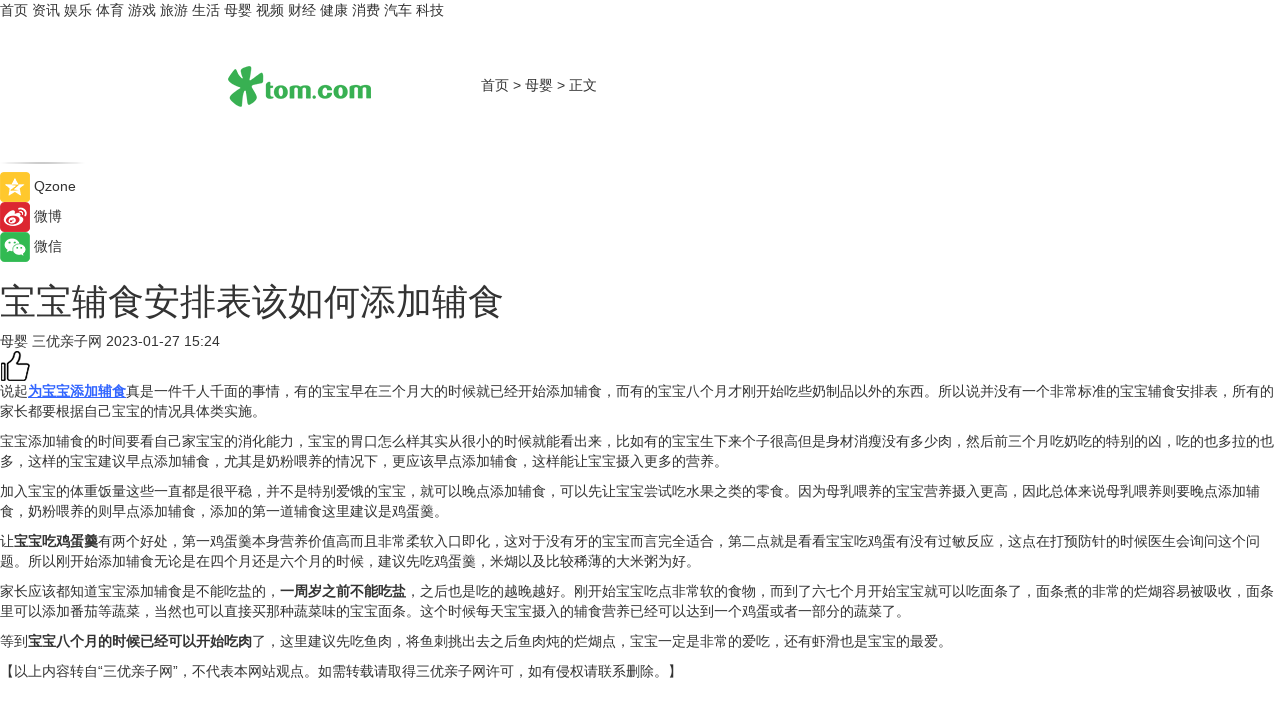

--- FILE ---
content_type: text/html
request_url: https://baby.tom.com/202301/1278402053.html
body_size: 9362
content:
<!DOCTYPE html>
<html xmlns="http://www.w3.org/1999/xhtml"  lang="zh-CN" >

<!-- openCMs sreach -->
<head>
    <meta http-equiv="Content-Type" content="text/html; charset=UTF-8">
	<meta name="viewport" content="width=device-width, initial-scale=1.0">
    <meta http-equiv="X-UA-Compatible" content="IE=edge,chrome=1" >
	<meta name="referrer" content="unsafe-url" />
	<meta name="robots" content="index, follow">
   
    <title>宝宝辅食安排表该如何添加辅食_TOM母婴</title><meta name="Description" content="说起为宝宝添加辅食真是一件千人千面的事情，有的宝宝早在三个月大的时候就已经开始添加辅食，而有的宝宝八个月才刚开始吃些奶制品以外的东西。所以说并没有一个非常标准的宝宝辅食安排表，所有的家长都要根据自己宝宝的情况具体类实施。">
        <meta name="keywords" content="宝宝辅食安排表该如何添加辅食,宝宝八个月可以吃肉吗,让宝宝吃鸡蛋羹好吗,为宝宝添加辅食的正确方法,宝宝辅食添加顺序表,宝宝辅食添加时间表">
        <meta name="Imageurl" content="">
        <meta property="og:type" content="article"/>
        <meta property="og:title" content="宝宝辅食安排表该如何添加辅食"/>
        <meta property="og:description" content="说起为宝宝添加辅食真是一件千人千面的事情，有的宝宝早在三个月大的时候就已经开始添加辅食，而有的宝宝八个月才刚开始吃些奶制品以外的东西。所以说并没有一个非常标准的宝宝辅食安排表，所有的家长都要根据自己宝宝的情况具体类实施。"/>
        <meta property="og:image" content=""/>
        <meta property="og:url" content="https://baby.tom.com/202301/1278402053.html"/>
        <meta property="og:release_date" content="2023-01-27 15:24"/>
    <link rel="canonical" href="https://baby.tom.com/202301/1278402053.html"/>
	<meta name="applicable-device" content="pc,mobile">
	
    <!--加载图标-->
	   	 <link href="https://www.tom.com/system/modules/my.opencms.news/resources/tom/bootstrap/css/bootstrap.min.css" rel="stylesheet" type="text/css">
   	  <link href="//www.tom.com/system/modules/my.opencms.news/resources/pc/css/newcontent_auto3.css?v=5" rel="stylesheet" type="text/css">
   
	
</head>
<body>
<input  type="hidden"  value ="0" id="sltop"/>
<input  type="hidden"  value ="1178" id="jsonid"/>
<input  type="hidden"  value="/baby/" id="category">
<div class="index_nav">
   <div class="index_nav_child">
<div class="index_nav_left">
<a href="//www.tom.com" title="TOM首页" id="shouye">首页</a>
<a href="//news.tom.com" title="TOM资讯" id="news">资讯</a>
<!--
<a href="//lookin.tom.com/" title="LOOKin" id="LOOKin">LOOKin</a>
-->
<a href="//ent.tom.com" title="TOM娱乐" id="ent" >娱乐</a>
<a href="//sports.tom.com" title="TOM体育" id="sports">体育</a>
<!--<a href="//star.tom.com" title="TOM明星" id="gossip">明星</a>-->
<!--<a href="//fashion.tom.com" title="TOM时尚" id="fashion">时尚</a>-->
<a href="//game.tom.cn" title="TOM游戏" target="_blank" id="game">游戏</a>
<a href="//travel.tom.com" id="travel" title="TOM旅游">旅游</a>
<a href="//life.tom.com" title="TOM生活" id="life">生活</a>
<a href="//baby.tom.com" title="TOM母婴" id="baby">母婴</a>
<!--<a href="//marketing.tom.com" title="TOM营销" id="marketing">营销</a>-->
<!--<a href="//vip.tom.com" title="TOM邮箱" id="mail" target="_blank">邮箱</a>-->
<!--<a href="//biz.tom.com" id="biz" title="TOM商业">商业</a>-->
<a href="//v.tom.com" id="tv" target="_blank" title="TOM视频">视频</a>
<a href="//finance.tom.com" id="finance" title="TOM财经">财经</a>
<a href="//health.tom.com" id="health" title="TOM健康">健康</a>
<!--
<a href="//joke.tom.com" id="joke" title="TOM段子">段子</a>
-->
<a href="//xiaofei.tom.com" title="TOM消费" id="xiaofei">消费</a>
<a href="//car.tom.com" title="TOM汽车" id="car">汽车</a>
<!--<a href="//www.ule.com" title="TOM购物" target="_blank">购物</a>-->
<a href="//tech.tom.com" title="TOM科技" id="tech">科技</a>
</div>
</div>
</div>
<div class="content_nav" id="content_nav">
    <div class="content_nav_box">
        <!--二维码-->
        <div id="qrcode" style="width:200px;height:200px;position:fixed;left:50%;top:50%; display:none;margin-left:-100px;margin-top:-100px;">aaa</div>
        <a class="back_arrow" id="back_arrow" href="javascript:history.back(-1)"><img src="https://www.tom.com/system/modules/my.opencms.news/resources/pc/pic/back_arow.png" alt></a>
        <a class="back_hot" id="back_hot" href="javascript:history.back(-1)"><img src="https://www.tom.com/system/modules/my.opencms.news/resources/pc/pic/tom_back.png" alt></a>
        <span class="tom_pc_logo"  href="https://www.tom.com"><img src="https://www.tom.com/system/modules/my.opencms.news/resources/pc/pic/tom_pc_logo.png" alt="logo"></span>
        <span class="tom_com_logo"><a href="https://www.tom.com/index2.html"> <img src="https://www.tom.com/system/modules/my.opencms.news/resources/tom/tomLogo1.png" alt="logo" ></a></span>
        <img class="tom_share" data-toggle="modal" data-target=".bs-example-modal-lg" src="//www.tom.com/system/modules/my.opencms.news/resources/pc/pic/tom_share.png" style="display: none;" alt>
		<a class="nav_left01" href="https://www.tom.com" title="网站首页" target="_blank">首页</a>
		<span class="nav_left01">&gt</span>
        <a class="nav_left01" href="https://baby.tom.com" title="TOM母婴" target="_blank">母婴</a>
        <span class="nav_left01">&gt</span>
        <span class="nav_left01">正文</span>
        <span class="share_btn" name="sharebtn"  id="sharebtn" onclick="shareopen()"><img src="//www.tom.com/system/modules/my.opencms.news/resources/pc/pic/share_btn.png" alt></span>
        <div class="right_search_box" style="display:none;">
            <input value="">
            <span class="search_box_btn"><img src="//www.tom.com/system/modules/my.opencms.news/resources/pc/pic/search_btn_icon.png" alt></span>
        </div>
    </div>
</div>
<div class="wxAlert" style="display:none;z-index:9999;padding: 15px;border-radius: 3px; width:240px;height:67px;background:rgba(19,23,31,0.8);position:fixed;top:50%;left:50%;margin-top:-33.5px;margin-left:-120px;font-size:13px;color:#fff;">
    <img style="width:10px;height:9.5px;position:absolute;top:5px;right:5px;" src="https://www.tom.com/system/modules/my.opencms.news/resources/pc/pic/wx_close.png" alt>
    点击下方菜单栏  “ <img src="https://www.tom.com/system/modules/my.opencms.news/resources/shareios3.png" class="sharicoimg"  style="width: 27px; height: 27px;vertical-align: middle;" alt> ” 选择 “分享”， 把好文章分享出去!
</div>


<!-- 微信提示 -->
<div class="modal fade " id="wxmyModal" tabindex="-1" role="dialog" aria-labelledby="wxmyModalLabel" aria-hidden="true" >
    <div class="modal-dialog" >
        <img src="https://www.tom.com/system/modules/my.opencms.news/resources/shareios2.png" style="right: 0; float: right; width: 94px;margin-top:30px; margin-right:18px" alt>

        <div class="modal-content amodal-content" style="top: 250px; border:0px; width: 240px;height: 86px;left: 50%; margin-top: -33.5px;margin-left: -120px;font-size: 15px;color: rgb(255, 255, 255);background:rgba(19,23,31,0.8);padding: 4px;box-sizing: content-box;" >
            <button type="button" class="close closea" data-dismiss="modal" aria-hidden="true"  style="color: #fff;font-weight: normal; opacity: 1;">
                &times;
            </button>

            <div class="modal-body" style="padding-top:25px; text-align: center;">
                请点击右上角选择分享，把好文章分享出去
            </div>

        </div>
    </div>
</div>
<!--分享模态框-->
<div class="modal tomShare_modal fade bs-example-modal-lg tomShare_modalbs" tabindex="-1" role="dialog" aria-labelledby="myLargeModalLabel">
    <div style="margin:0;" class="modal-dialog modal-lg" role="document">
        <div class="modal-content">
            <div style="font-size:12px;" class="row text-center tomShare_modalbshe">
                <div data-dismiss="modal" class="col-xs-3"  id="pyq">
                    <img src="https://www.tom.com/system/modules/my.opencms.news/resources/pc/pic/tom_pyq.png" alt>
                    <div style="margin-top: 6px;" class="row">
                        <div class="col-xs-12">朋友圈</div>
                    </div>
                </div>
                <div data-dismiss="modal" class="col-xs-3"  id="wx">
                    <img  src="https://www.tom.com/system/modules/my.opencms.news/resources/pc/pic/tom_wechat.png" alt>
                    <div style="margin-top: 6px;" class="row">
                        <div class="col-xs-12">微信好友</div>
                    </div>
                </div>
                <div data-dismiss="modal" class="col-xs-3" id="qzone" onclick="shareToQzone()">
                    <img  src="//www.tom.com/system/modules/my.opencms.news/resources/pc/pic/tom_space.png" alt >
                    <div style="margin-top: 6px;" class="row">
                        <div class="col-xs-12">QQ空间</div>
                    </div>
                </div>
                <div data-dismiss="modal" class="col-xs-3" id="qq" onclick="shareToQQ()">
                    <img  src="https://www.tom.com/system/modules/my.opencms.news/resources/pc/pic/tom_qq1.png" alt>
                    <div style="margin-top: 6px;" class="row">
                        <div class="col-xs-12">QQ</div>
                    </div>
                </div>
            </div>
            <div style="" class="row">
                <div data-dismiss="modal" style="" class="col-xs-12 text-center tomShare_modalfb">
                    取消
                </div>
            </div>
        </div>
    </div>
</div>
<!--文章内容部分-->
<div class="content_body_box">
    <div class="content_body_left" id="content_body_left">
        <div class="scan_box">
            <div class="scan_box_text"></div>
            <div class="scan_box_img" id="scan_box_img"></div>
        </div>
        <div class="left_line"><img src="https://www.tom.com/system/modules/my.opencms.news/resources/pc/pic/left_line.png" alt></div>
        <div class="kongjian_share">
            <span class="kongjian_share_img"><img src="https://www.tom.com/system/modules/my.opencms.news/resources/pc/pic/kongjian_share.png" alt></span>
            <span class="kongjian_share_text">Qzone</span>
        </div>
        <div class="weibo_share">
            <span class="weibo_share_img"><img src="https://www.tom.com/system/modules/my.opencms.news/resources/pc/pic/weibo_share.png" alt></span>
            <span class="weibo_share_text">微博</span>
        </div>
        <div class="weixin_share">
            <span class="weixin_share_img"><img src="https://www.tom.com/system/modules/my.opencms.news/resources/pc/pic/weixin_share.png" alt></span>
            <span class="weixin_share_text">微信</span>
            <span class="weixin_share_scan" id="weixin_share_scan">
				</span>
        </div>
    </div>
    <div class="content_body_center" id="content_body_center">
        <div class="content_news_box">
            <h1 class="news_box_title news_box_title1">宝宝辅食安排表该如何添加辅食</h1>

                <!-- 写下想法弹出框 -->
                <div id="alert_share" style="display:none;border-color:rgba(66,66,66,0.1);background-color:#fff;box-shadow: 4px 7px 9px -8px rgb(66,66,66);color:#000000;" class="alert alert-success alert-dismissable fade in">
                    <button style="top: -13px;right: -26px;outline: 0;" type="button" class="close" aria-hidden="true">
                        &times;
                    </button>
                    <img style="width:14px;height:14px;" src="https://www.tom.com/system/modules/my.opencms.news/resources/pc/pic/tom_check.png" alt >
                    <strong>为推荐给更多人</strong>
                    <strong data-toggle="modal"  class="setdata" data-target=".bs-example-modal-lg" style="color:#31ba52;" >分享写下你的想法></strong>
                </div>
				
				  
				<div class="news_box_inforlinre">
				<div class="news_box_inforlinreab"></div>
                <div class="news_box_infor">
				<span class="formtag">母婴</span>
				 <span class="infor_from infor_froma">

								<span class="infor_from_span" >三优亲子网</span>	 
                                    </span>
						<span class="infor_time">
							2023-01-27 15:24</span>
                   
                    <!--点赞新样式-->
                     	<div class="tom_fabulous tom_fabulousa">
                        <div class="tom_fabulousdiv" id="m_like">
                            <img class="tom_fabulousimg" src="https://www.tom.com/system/modules/my.opencms.news/resources/tom/phone_noclick.png" alt ><span class="tom_fabulousspan" id="num"></span>
                        </div>

                    </div>
                </div>
                <div class="news_box_text">
                    <html>
 <head></head>
 <body>
  <p>说起<span style="color: #3366ff;"><strong><span style="text-decoration: underline;"><a style="color: #3366ff; text-decoration: underline;" href="https://baby.tom.com/202301/1509612721.html" target="_blank">为宝宝添加辅食</a></span></strong></span>真是一件千人千面的事情，有的宝宝早在三个月大的时候就已经开始添加辅食，而有的宝宝八个月才刚开始吃些奶制品以外的东西。所以说并没有一个非常标准的宝宝辅食安排表，所有的家长都要根据自己宝宝的情况具体类实施。</p> 
  <p>宝宝添加辅食的时间要看自己家宝宝的消化能力，宝宝的胃口怎么样其实从很小的时候就能看出来，比如有的宝宝生下来个子很高但是身材消瘦没有多少肉，然后前三个月吃奶吃的特别的凶，吃的也多拉的也多，这样的宝宝建议早点添加辅食，尤其是奶粉喂养的情况下，更应该早点添加辅食，这样能让宝宝摄入更多的营养。</p> 
  <p>加入宝宝的体重饭量这些一直都是很平稳，并不是特别爱饿的宝宝，就可以晚点添加辅食，可以先让宝宝尝试吃水果之类的零食。因为母乳喂养的宝宝营养摄入更高，因此总体来说母乳喂养则要晚点添加辅食，奶粉喂养的则早点添加辅食，添加的第一道辅食这里建议是鸡蛋羹。</p> 
  <p>让<strong>宝宝吃鸡蛋羹</strong>有两个好处，第一鸡蛋羹本身营养价值高而且非常柔软入口即化，这对于没有牙的宝宝而言完全适合，第二点就是看看宝宝吃鸡蛋有没有过敏反应，这点在打预防针的时候医生会询问这个问题。所以刚开始添加辅食无论是在四个月还是六个月的时候，建议先吃鸡蛋羹，米煳以及比较稀薄的大米粥为好。</p> 
  <p>家长应该都知道宝宝添加辅食是不能吃盐的，<strong>一周岁之前不能吃盐</strong>，之后也是吃的越晚越好。刚开始宝宝吃点非常软的食物，而到了六七个月开始宝宝就可以吃面条了，面条煮的非常的烂煳容易被吸收，面条里可以添加番茄等蔬菜，当然也可以直接买那种蔬菜味的宝宝面条。这个时候每天宝宝摄入的辅食营养已经可以达到一个鸡蛋或者一部分的蔬菜了。</p> 
  <p>等到<strong>宝宝八个月的时候已经可以开始吃肉</strong>了，这里建议先吃鱼肉，将鱼刺挑出去之后鱼肉炖的烂煳点，宝宝一定是非常的爱吃，还有虾滑也是宝宝的最爱。</p> 
  <p>【以上内容转自“三优亲子网”，不代表本网站观点。如需转载请取得三优亲子网许可，如有侵权请联系删除。】</p> 
  <p>&nbsp;</p> 
  <p>延伸阅读：</p> 
  <ul> 
   <li><span style="font-size: 12pt; color: #800080;"><a style="color: #800080;" href="https://baby.tom.com/202301/1682416077.html" target="_blank"><span style="text-decoration: underline;">9个月宝宝可以吃什么辅食</span></a></span></li> 
   <li><span style="color: #800080;"><a style="color: #800080;" href="https://baby.tom.com/202301/1941614567.html" target="_blank"><span style="font-size: 12pt;"><span style="text-decoration: underline;">七个月宝宝辅食食谱怎么做？</span></span></a></span></li> 
  </ul> 
  <p>&nbsp;</p>
 </body>
</html><!--增加原创提示-->
					<span id="adright" style="color: #ffffff;display:none">0</span>
                </div>
				</div>
				<div class="news_box_banner_pc1" style="margin-top: 10px;margin-bottom: 20px;">
					<a class="a_img_border" href="//game.tom.com?pop=1"  rel="nofollow"  ><img src="https://www.tom.com/system/modules/my.opencms.news/resources/pc/pic/banner/tem_pc1.jpg" alt/>
					<div class="guanggao">
						广告
					</div>
					</a>
				</div>
				
                <div class="news_box_operation">
				  <div class="news_box_report news_box_reporta"><a href="https://www.tom.com/partner/jubao.html" target="_blank" rel="nofollow">举报</a></div>
					 	<span class="infor_author">责任编辑：
							吉熟</span>
                  
                    <div style="margin-top: 50px;text-align: center;">
                        <div style="display: inline-block;" id="pc_like">
                            <img src="https://www.tom.com/system/modules/my.opencms.news/resources/pc/pic/pc_noclick.png"   alt >
                            <p style="margin-top: 10px;" id="num"></p>
                        </div>
                    </div>
                </div>
				  <div class="news_box_operation_mhead" >
				  
				  </div>
                <div class="news_box_operation_m" style="text-align:right;font-size:13px;color:#666666;margin-bottom:20px;">
                    责任编辑：
                    吉熟<!--<div style="margin-top: 40px;text-align: center;">
                        <div style="display: inline-block; border: 1px solid #c5c5c5; border-radius: 51px; padding: 5px; min-width: 134px; font-size: 16px; cursor: pointer; color: #4f5054;" id="m_like">
                            <img style="vertical-align: middle;width: 20px;" src="//www.tom.com/system/modules/my.opencms.news/resources/tom/phone_noclick.png"><span style="margin-top: 10px;vertical-align: middle;padding-left: 5px;" id="num">赞</span>
                        </div>

                    </div>-->

                </div>
            <!-- app分享-->
            <div class="news_box_share" id="news_box_share">
                <div id="sharetxt" class="share_title" >
                    <span>————</span>&nbsp;&nbsp;&nbsp;&nbsp;分享到&nbsp;&nbsp;&nbsp;&nbsp;<span>————</span>
                </div>
                <div id="sharebtn4" class="contect_share">
                    <div class="share_platform">
                        <div class="share_weixin"><a id="wx" onclick="shareToWx()">
                            <div><img src="https://www.tom.com/system/modules/my.opencms.news/resources/pc/pic/weixin3.png"></div>
                            <div class="share_text">微信好友</div>
                        </a>
                        </div>
                        <div class="share_quan"><a id="pyq" onclick="shareToWxpyq()">
                            <div><img src="https://www.tom.com/system/modules/my.opencms.news/resources/pc/pic/quan3.png"></div>
                            <div class="share_text">朋友圈</div>
                        </a>
                        </div>
                        <div class="share_qq"><a id="qq" onclick="shareToQQ()">
                            <div><img src="https://www.tom.com/system/modules/my.opencms.news/resources/pc/pic/QQ3.png"></div>
                            <div class="share_text">QQ好友</div>
                        </a>
                        </div>
                        <div class="share_kongjian"><a id="qzone" onclick="shareToQzone()">
                            <div><img src="https://www.tom.com/system/modules/my.opencms.news/resources/pc/pic/kongjian3.png"></div>
                            <div class="share_text">QQ空间</div>
                        </a>
                        </div>
                        <script id="app" type="text/javascript"></script>
                    </div>
                </div>
            </div>
            <div class="news_box_banner_pc"></div>
        </div>
		
		  <div class="news_box_banner_phone">
       
    </div>
		
			
		<div class="shoujiline"></div>
		<div class="shouji">
			<div class="pic_news_title">
				<span class="mrelation_titlespanicom">&nbsp;</span>
				<span class="mrelation_titlespan">相关推荐</span>
			</div>
			<div class='three_image_news'>        <a href='//baby.tom.com/202504/4099450829.html'>            <div class='news_title'>太子乐北纬乐儿,助力宝宝解锁谷雨“黄金吸收期”</div>            <div class='news_pic3'>                <img class='pic1' src='https://imgs.tom.com/whyz/202504/4099450829/THUMBNAIL1e12ebb26cba96a9.jpeg' alt='太子乐北纬乐儿,助力宝宝解锁谷雨“黄金吸收期”'>                <img class='pic2' src='https://imgs.tom.com/whyz/202504/4099450829/THUMBNAIL21107b083c5f78ca.jpeg' alt='太子乐北纬乐儿,助力宝宝解锁谷雨“黄金吸收期”'>                <img class='pic2' src='https://imgs.tom.com/whyz/202504/4099450829/THUMBNAIL081ce76a5adf1f73.jpeg' alt='太子乐北纬乐儿,助力宝宝解锁谷雨“黄金吸收期”'>            </div>        </a>        <div class='news_infor'>            <div class='source'>                <span>TOM</span>            </div>            <span class='push_time'>04-18 13:47</span>        </div>    </div><div class='three_image_news'>        <a href='//baby.tom.com/202504/4892287265.html'>            <div class='news_title'>松达山茶油特护霜：33年科研沉淀，以匠心守护中国宝宝肌肤</div>            <div class='news_pic3'>                <img class='pic1' src='https://imgs.tom.com/whyz/202504/4892287265/THUMBNAIL909a6f98d07ace9c.jpg' alt='松达山茶油特护霜：33年科研沉淀，以匠心守护中国宝宝肌肤'>                <img class='pic2' src='https://imgs.tom.com/whyz/202504/4892287265/THUMBNAIL18ee068485255428.jpg' alt='松达山茶油特护霜：33年科研沉淀，以匠心守护中国宝宝肌肤'>                <img class='pic2' src='https://imgs.tom.com/whyz/202504/4892287265/THUMBNAILf815ac38bbd5914e.jpg' alt='松达山茶油特护霜：33年科研沉淀，以匠心守护中国宝宝肌肤'>            </div>        </a>        <div class='news_infor'>            <div class='source'>                <span>TOM</span>            </div>            <span class='push_time'>04-16 11:53</span>        </div>    </div><div class='three_image_news'>        <a href='//news.tom.com/202504/4649756966.html'>            <div class='news_title'>金领冠珍护铂萃超凡乳源HMOs 助力宝宝轻松应对“倒春寒”</div>            <div class='news_pic3'>                <img class='pic1' src='https://imgs.tom.com/whyz/202504//4649756966/THUMBNAIL8f1ee5aae76da974.jpg' alt='金领冠珍护铂萃超凡乳源HMOs 助力宝宝轻松应对“倒春寒”'>                <img class='pic2' src='https://imgs.tom.com/whyz/202504//4649756966/THUMBNAILbec344e5bdeaff1a.jpg' alt='金领冠珍护铂萃超凡乳源HMOs 助力宝宝轻松应对“倒春寒”'>                <img class='pic2' src='https://imgs.tom.com/whyz/202504//4649756966/THUMBNAIL1267b228d6de6dd8.jpg' alt='金领冠珍护铂萃超凡乳源HMOs 助力宝宝轻松应对“倒春寒”'>            </div>        </a>        <div class='news_infor'>            <div class='source'>                <span>TOM</span>            </div>            <span class='push_time'>04-13 19:00</span>        </div>    </div><div class='news'>        <div class='news-left'>            <div class='desc' style='vertical-align: middle;'>                <div class='news_left_title'><a href='//news.tom.com/202504/4017822603.html'>华宇生物研发裂解双膜——推动食材预处理从传统冲洗向科学消毒的跨越式转变</a>                </div>                <div class='footer' style='float: left;margin-top:5px;'>                    <div class='footer_source'>                        <a href='http://www.tom.com' target='_self' rel='nofollow'>TOM</a>                    </div>                </div>                <span class='push_time push_timea' style='line-height:19px;margin-top:10px'>04-17 11:37</span></div>        </div>        <a href='//news.tom.com/202504/4017822603.html'>            <div class='pic'>                <img class='pic1' src='https://imgs.tom.com/whyz/202504/4017822603/THUMBNAIL02bda7c69fa3b73d.jpeg' alt='华宇生物研发裂解双膜——推动食材预处理从传统冲洗向科学消毒的跨越式转变'>            </div>        </a>    </div><div class='three_image_news'>        <a href='//news.tom.com/202504/4041578111.html'>            <div class='news_title'>传承“东方食养”理念，世界500强丰益国际发布大健康品牌金龙鱼丰益堂</div>            <div class='news_pic3'>                <img class='pic1' src='https://imgs.tom.com/whyz/202504/4041578111/THUMBNAIL6586366a20aefe69.jpeg' alt='传承“东方食养”理念，世界500强丰益国际发布大健康品牌金龙鱼丰益堂'>                <img class='pic2' src='https://imgs.tom.com/whyz/202504/4041578111/THUMBNAILfc2bcd0539132acf.jpeg' alt='传承“东方食养”理念，世界500强丰益国际发布大健康品牌金龙鱼丰益堂'>                <img class='pic2' src='https://imgs.tom.com/whyz/202504/4041578111/THUMBNAIL23656bb14e7f98a6.jpeg' alt='传承“东方食养”理念，世界500强丰益国际发布大健康品牌金龙鱼丰益堂'>            </div>        </a>        <div class='news_infor'>            <div class='source'>                <span>TOM</span>            </div>            <span class='push_time'>04-17 18:08</span>        </div>    </div></div>
		
		<div class="recommend_text">
		      <div class="relation_title" id="list-container">
		          <span style=""  class="relation_titlespanico">&nbsp;</span>
		          <span style="" class="relation_titlespan">热点精选</span>
		      </div>
		   <div class='item-container item-none item-noneb'><div class='divh4'><a target='_blank' href='//news.tom.com/202504/4192753335.html'>斩获众多国际大奖，摩根全屋智能引领智能家居设计美学新风尚</a></div><ul><li class='item-center'><a class='a_img_border' target='_blank' href='//news.tom.com/202504/4192753335.html'><img class='item-img' src='https://imgs.tom.com/whyz/202504/4192753335/THUMBNAIL0f25a4ca6512aad4.jpg' alt='斩获众多国际大奖，摩根全屋智能引领智能家居设计美学新风尚'></a></li><li class='item-center'><a class='a_img_border' target='_blank' href='//news.tom.com/202504/4192753335.html'><img class='item-img' src='https://imgs.tom.com/whyz/202504/4192753335/THUMBNAILec4108f038f93ac0.jpeg' alt='斩获众多国际大奖，摩根全屋智能引领智能家居设计美学新风尚'></a></li><li class='item-center'><a class='a_img_border' target='_blank' href='//news.tom.com/202504/4192753335.html'><img class='item-img' src='https://imgs.tom.com/whyz/202504/4192753335/THUMBNAIL87e9f87f5caf8336.jpeg' alt='斩获众多国际大奖，摩根全屋智能引领智能家居设计美学新风尚'></a></li></ul><div class='item-bottom'><p class='soddd'><a href=http://www.tom.com target='_blank' rel='nofollow' class='source_text'>TOM</a><span class='publish-time publish-timepc'>2025-04-19 19:40</span><span class='publish-time publish-timemb'>04-19 19:40</span></p></div></div><div class='item-container item-none item-noneb'><div class='divh4'><a target='_blank' href='//news.tom.com/202504/4203448862.html'>数实融合突破千万级用户！解码珠海万达商管的智慧进化论</a></div><ul><li class='item-center'><a class='a_img_border' target='_blank' href='//news.tom.com/202504/4203448862.html'><img class='item-img' src='https://imgs.tom.com/whyz/202504/4203448862/THUMBNAILe7eb2cf825242ea6.jpg' alt='数实融合突破千万级用户！解码珠海万达商管的智慧进化论'></a></li><li class='item-center'><a class='a_img_border' target='_blank' href='//news.tom.com/202504/4203448862.html'><img class='item-img' src='https://imgs.tom.com/whyz/202504/4203448862/THUMBNAIL662bfa016b003bf3.jpg' alt='数实融合突破千万级用户！解码珠海万达商管的智慧进化论'></a></li><li class='item-center'><a class='a_img_border' target='_blank' href='//news.tom.com/202504/4203448862.html'><img class='item-img' src='https://imgs.tom.com/whyz/202504/4203448862/THUMBNAIL080e918710ac59a8.jpg' alt='数实融合突破千万级用户！解码珠海万达商管的智慧进化论'></a></li></ul><div class='item-bottom'><p class='soddd'><a href=http://www.tom.com target='_blank' rel='nofollow' class='source_text'>TOM</a><span class='publish-time publish-timepc'>2025-04-19 19:40</span><span class='publish-time publish-timemb'>04-19 19:40</span></p></div></div><div class='item-container item-none item-noneb'><div class='divh4'><a target='_blank' href='//news.tom.com/202504/4192833279.html'>摩根全屋智能携手国际设计大师，凭美学与科技火爆智能家居行业</a></div><ul><li class='item-center'><a class='a_img_border' target='_blank' href='//news.tom.com/202504/4192833279.html'><img class='item-img' src='https://imgs.tom.com/whyz/202504/4192833279/THUMBNAIL6c9831319e90ac41.jpg' alt='摩根全屋智能携手国际设计大师，凭美学与科技火爆智能家居行业'></a></li><li class='item-center'><a class='a_img_border' target='_blank' href='//news.tom.com/202504/4192833279.html'><img class='item-img' src='https://imgs.tom.com/whyz/202504/4192833279/THUMBNAILa919c7e47f8d1129.jpeg' alt='摩根全屋智能携手国际设计大师，凭美学与科技火爆智能家居行业'></a></li><li class='item-center'><a class='a_img_border' target='_blank' href='//news.tom.com/202504/4192833279.html'><img class='item-img' src='https://imgs.tom.com/whyz/202504/4192833279/THUMBNAILf46dd6414fc0388f.jpeg' alt='摩根全屋智能携手国际设计大师，凭美学与科技火爆智能家居行业'></a></li></ul><div class='item-bottom'><p class='soddd'><a href=http://www.tom.com target='_blank' rel='nofollow' class='source_text'>TOM</a><span class='publish-time publish-timepc'>2025-04-19 19:40</span><span class='publish-time publish-timemb'>04-19 19:40</span></p></div></div><div class='item-container item-none item-noneb'><div class='divh4'><a target='_blank' href='//news.tom.com/202504/4209249056.html'>福建首家 厦航费尔蒙酒店正式启幕</a></div><ul><li class='item-center'><a class='a_img_border' target='_blank' href='//news.tom.com/202504/4209249056.html'><img class='item-img' src='https://imgs.tom.com/whyz/202504/4209249056/THUMBNAIL172201d1518a2ceb.jpg' alt='福建首家 厦航费尔蒙酒店正式启幕'></a></li><li class='item-center'><a class='a_img_border' target='_blank' href='//news.tom.com/202504/4209249056.html'><img class='item-img' src='https://imgs.tom.com/whyz/202504/4209249056/THUMBNAIL71d0f5b14adbf228.jpg' alt='福建首家 厦航费尔蒙酒店正式启幕'></a></li><li class='item-center'><a class='a_img_border' target='_blank' href='//news.tom.com/202504/4209249056.html'><img class='item-img' src='https://imgs.tom.com/whyz/202504/4209249056/THUMBNAIL341048f63bed023e.jpg' alt='福建首家 厦航费尔蒙酒店正式启幕'></a></li></ul><div class='item-bottom'><p class='soddd'><a href=http://www.tom.com target='_blank' rel='nofollow' class='source_text'>TOM</a><span class='publish-time publish-timepc'>2025-04-19 19:40</span><span class='publish-time publish-timemb'>04-19 19:40</span></p></div></div><div class='item-container item-none item-noneb'><div class='divh4'><a target='_blank' href='//news.tom.com/202504/4195742552.html'>聚焦2025春季欧洲展会，Hape多品牌解锁多元化发展新姿势</a></div><ul><li class='item-center'><a class='a_img_border' target='_blank' href='//news.tom.com/202504/4195742552.html'><img class='item-img' src='https://imgs.tom.com/whyz/202504/4195742552/THUMBNAILd4e31c69ddf79a64.jpeg' alt='聚焦2025春季欧洲展会，Hape多品牌解锁多元化发展新姿势'></a></li><li class='item-center'><a class='a_img_border' target='_blank' href='//news.tom.com/202504/4195742552.html'><img class='item-img' src='https://imgs.tom.com/whyz/202504/4195742552/THUMBNAIL2aa37e07ecda302a.jpeg' alt='聚焦2025春季欧洲展会，Hape多品牌解锁多元化发展新姿势'></a></li><li class='item-center'><a class='a_img_border' target='_blank' href='//news.tom.com/202504/4195742552.html'><img class='item-img' src='https://imgs.tom.com/whyz/202504/4195742552/THUMBNAILe8c9d476b00f228b.jpeg' alt='聚焦2025春季欧洲展会，Hape多品牌解锁多元化发展新姿势'></a></li></ul><div class='item-bottom'><p class='soddd'><a href=http://www.tom.com target='_blank' rel='nofollow' class='source_text'>TOM</a><span class='publish-time publish-timepc'>2025-04-19 19:40</span><span class='publish-time publish-timemb'>04-19 19:40</span></p></div></div><div class='item-container item-none item-noneb'><div class='divh4'><a target='_blank' href='//news.tom.com/202504/4207287492.html'>视源股份亮相第137届广交会：从一体机到，重新定义数字化办公体验</a></div><ul><li class='item-center'><a class='a_img_border' target='_blank' href='//news.tom.com/202504/4207287492.html'><img class='item-img' src='https://imgs.tom.com/whyz/202504/4207287492/THUMBNAIL6702526295059f91.jpeg' alt='视源股份亮相第137届广交会：从一体机到，重新定义数字化办公体验'></a></li><li class='item-center'><a class='a_img_border' target='_blank' href='//news.tom.com/202504/4207287492.html'><img class='item-img' src='https://imgs.tom.com/whyz/202504/4207287492/THUMBNAIL68ecf68e0a166009.jpeg' alt='视源股份亮相第137届广交会：从一体机到，重新定义数字化办公体验'></a></li><li class='item-center'><a class='a_img_border' target='_blank' href='//news.tom.com/202504/4207287492.html'><img class='item-img' src='https://imgs.tom.com/whyz/202504/4207287492/THUMBNAILf38c17ac15b7b2d0.jpeg' alt='视源股份亮相第137届广交会：从一体机到，重新定义数字化办公体验'></a></li></ul><div class='item-bottom'><p class='soddd'><a href=http://www.tom.com target='_blank' rel='nofollow' class='source_text'>TOM</a><span class='publish-time publish-timepc'>2025-04-19 19:40</span><span class='publish-time publish-timemb'>04-19 19:40</span></p></div></div><div class='item-container item-none item-noneb'><div class='divh4'><a target='_blank' href='//sports.tom.com/202504/4213509250.html'>春潮涌动运河畔 副马燃情副中心！2025 北京城市副中心马拉松圆满落幕</a></div><ul><li class='item-center'><a class='a_img_border' target='_blank' href='//sports.tom.com/202504/4213509250.html'><img class='item-img' src='https://imgs.tom.com/whyz/202504/4213509250/THUMBNAIL2bc75b83f9f8fcd6.jpeg' alt='春潮涌动运河畔 副马燃情副中心！2025 北京城市副中心马拉松圆满落幕'></a></li><li class='item-center'><a class='a_img_border' target='_blank' href='//sports.tom.com/202504/4213509250.html'><img class='item-img' src='https://imgs.tom.com/whyz/202504/4213509250/THUMBNAILa40d57b283ac185f.jpeg' alt='春潮涌动运河畔 副马燃情副中心！2025 北京城市副中心马拉松圆满落幕'></a></li><li class='item-center'><a class='a_img_border' target='_blank' href='//sports.tom.com/202504/4213509250.html'><img class='item-img' src='https://imgs.tom.com/whyz/202504/4213509250/THUMBNAIL446041d321a292c9.jpeg' alt='春潮涌动运河畔 副马燃情副中心！2025 北京城市副中心马拉松圆满落幕'></a></li></ul><div class='item-bottom'><p class='soddd'><a href=http://www.tom.com target='_blank' rel='nofollow' class='source_text'>TOM</a><span class='publish-time publish-timepc'>2025-04-19 19:40</span><span class='publish-time publish-timemb'>04-19 19:40</span></p></div></div><div class='item-container item-none item-noneb'><div class='divh4'><a target='_blank' href='//life.tom.com/202504/4216031590.html'>东航“中国电影消费年”主题航班，云端“首映”</a></div><ul><li class='item-center'><a class='a_img_border' target='_blank' href='//life.tom.com/202504/4216031590.html'><img class='item-img' src='https://imgs.tom.com/whyz/202504/4216031590/THUMBNAILecfb1287ff15ed3d.jpg' alt='东航“中国电影消费年”主题航班，云端“首映”'></a></li><li class='item-center'><a class='a_img_border' target='_blank' href='//life.tom.com/202504/4216031590.html'><img class='item-img' src='https://imgs.tom.com/whyz/202504/4216031590/THUMBNAILc9ebebfc77255c84.jpg' alt='东航“中国电影消费年”主题航班，云端“首映”'></a></li><li class='item-center'><a class='a_img_border' target='_blank' href='//life.tom.com/202504/4216031590.html'><img class='item-img' src='https://imgs.tom.com/whyz/202504/4216031590/THUMBNAIL1079126afa3ae739.jpg' alt='东航“中国电影消费年”主题航班，云端“首映”'></a></li></ul><div class='item-bottom'><p class='soddd'><a href=http://www.tom.com target='_blank' rel='nofollow' class='source_text'>TOM</a><span class='publish-time publish-timepc'>2025-04-19 19:28</span><span class='publish-time publish-timemb'>04-19 19:28</span></p></div></div></div> 
		   <div class="newdixian">
        人家也是有底线的啦~
    </div>
		
    </div>

  
  
   
  
  
    <div class="content_body_right" id="content_body_right">
		 <div class="body_right_banner" id="body_right_banner"><div class="guanggao" style="display:none">广告</div>
        </div>
	
        <div class="recommend_pic_news" id="recommend_pic_news">
            <div class="pic_news_title">相关推荐</div>

            <div class='pic_news01'><a href='//baby.tom.com/202504/4099450829.html' target='_blank' title='太子乐北纬乐儿,助力宝宝解锁谷雨“黄金吸收期”'><img src='https://imgs.tom.com/whyz/202504/4099450829/THUMBNAIL1e12ebb26cba96a9.jpeg' width='270' height='152' alt><p class='pic_news01_title'>太子乐北纬乐儿,助力宝宝解锁谷雨“黄金吸收期”</p></a></div><div class='friend_line'></div><div class='pic_news01'><a href='//baby.tom.com/202504/4892287265.html' target='_blank' title='松达山茶油特护霜：33年科研沉淀，以匠心守护中国宝宝肌肤'><img src='https://imgs.tom.com/whyz/202504/4892287265/THUMBNAIL909a6f98d07ace9c.jpg' width='270' height='152' alt><p class='pic_news01_title'>松达山茶油特护霜：33年科研沉淀，以匠心守护中国宝宝肌肤</p></a></div><div class='friend_line'></div><div class='pic_news01'><a href='//news.tom.com/202504/4649756966.html' target='_blank' title='金领冠珍护铂萃超凡乳源HMOs 助力宝宝轻松应对“倒春寒”'><img src='https://imgs.tom.com/whyz/202504//4649756966/THUMBNAIL8f1ee5aae76da974.jpg' width='270' height='152' alt><p class='pic_news01_title'>金领冠珍护铂萃超凡乳源HMOs 助力宝宝轻松应对“倒春寒”</p></a></div><div class='friend_line'></div><div class='pic_news01'><a href='//news.tom.com/202504/4017822603.html' target='_blank' title='华宇生物研发裂解双膜——推动食材预处理从传统冲洗向科学消毒的跨越式转变'><img src='https://imgs.tom.com/whyz/202504/4017822603/THUMBNAIL02bda7c69fa3b73d.jpeg' width='270' height='152' alt><p class='pic_news01_title'>华宇生物研发裂解双膜——推动食材预处理从传统冲洗向科学消毒的跨越式转变</p></a></div><div class='friend_line'></div><div class='pic_news01'><a href='//news.tom.com/202504/4041578111.html' target='_blank' title='传承“东方食养”理念，世界500强丰益国际发布大健康品牌金龙鱼丰益堂'><img src='https://imgs.tom.com/whyz/202504/4041578111/THUMBNAIL6586366a20aefe69.jpeg' width='270' height='152' alt><p class='pic_news01_title'>传承“东方食养”理念，世界500强丰益国际发布大健康品牌金龙鱼丰益堂</p></a></div><div class='friend_line'></div></div>
       
         <div id="makeline"></div>
        <input type='hidden' id="markvalue"/>
        <div class="body_right_banner" id="body_right_bottom_banner"><div class="guanggao">广告</div>
        </div>
    </div>
</div>
	<span  id="back_top"></span>
	 <span class="ina_fhdb" id="ina_fhdb"><img src="//www.tom.com/system/modules/my.opencms.news/resources/tom/fhdb1.png" alt></span>

<div class="content_bottom_box">
<div class="content_bottom">
<div class="content_bottom_line"></div>
<div class="content_bottom1">
<a href="http://www.tomgroup.com/chs/" target="_blank" rel="nofollow">TOM集团</a>
<a href="//www.tom.com/partner/adserver.html" target="_blank" rel="nofollow">广告服务</a>
<a href="//www.tom.com/partner/jointom.html" target="_blank" rel="nofollow">加入TOM</a>
</div>
<div class="content_bottom2">Copyright © 2018 TOM.COM Corporation, All Rights Reserved 新飞网版权所有</div>
</div>
</div>




    <script src="//www.tom.com/system/modules/my.opencms.news/resources/tom/pc/js/jquery-3.2.1.min.js"></script> 
  <script src="//www.tom.com/system/modules/my.opencms.news/resources/pc/minjs/jquery.cookie.min.js"></script> 
      <script src="//www.tom.com/system/modules/my.opencms.news/resources/pc/js/in_content_auto_nav.js"></script>
	    <script src="//www.tom.com/system/modules/my.opencms.news/resources/pc/js/in_content_auto.js?v=9"></script>
    <script type="text/javascript" src="https://www.tom.com/system/modules/my.opencms.news/resources/pc/js/qrcode.min.js"></script>
	  <script src="https://www.tom.com/system/modules/my.opencms.news/resources/pc/minjs/get_track.min.js"></script> 
    <script src="//www.tom.com/system/modules/my.opencms.news/resources/tom/test/js/bootstrap.min.js" charset="utf-8"></script> 
	
	 
</body>
</html>
